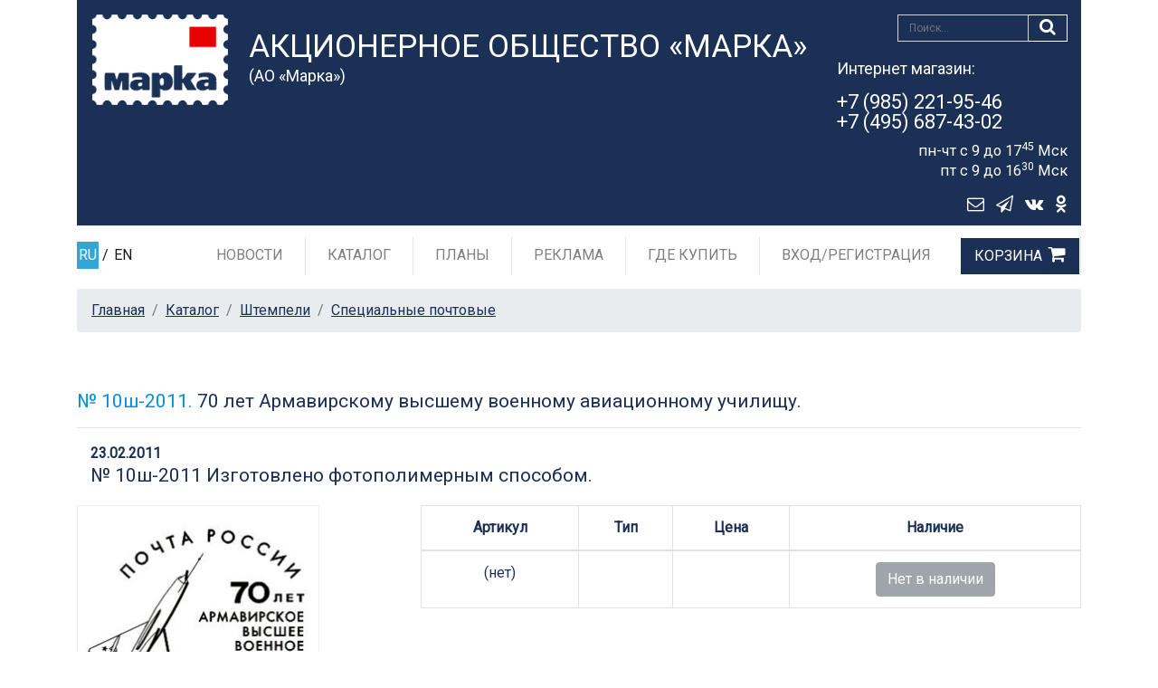

--- FILE ---
content_type: text/css
request_url: https://rusmarka.ru/assets/css/tow-col.css?3.93.1
body_size: 914
content:
.news-list{
    margin: 0;
    padding: 0;
    list-style: none;
}

.news-list li{
    padding-bottom: 15px;
    margin-bottom: 15px;
}

.date_news{
    margin-top: 15px;
}
.date_news,
.title_news{
    display: inline-block;
}

.date_news,
.anonas_news{
    font-size: 12px;
    opacity: 0.8;
}

.title_news{
    font-size: 16px;
    font-weight: 500;
}

.marka-sidebar .nav-item{
    border-bottom: 1px solid #e5e5e5;
}
.marka-sidebar .nav-link{
    border-left: 3px solid #ffffff;
}

.marka-sidebar .nav-link{
    text-decoration: none;
}
.marka-sidebar .nav-link.active,
.marka-sidebar .nav-item:hover > .nav-link{
    color: #6c757d;
    border-left: 3px solid #87e0fd;
}

.category-menu_dop{
    margin: 0;
    list-style: none;
    padding: 0 0 0 25px;
    border-top: 1px solid #e5e5e5;
}
.category-menu_dop li{
    margin: 0;
    background-color: #f9f9f9;
    list-style: none;
    font-size: 14px;
}
.category-menu_dop li:last-child{
    border-bottom: none;
}

/*
.category-menu .nav-item{
    position: relative;
}

.category-menu .category-menu_dop{
    position: absolute;
    z-index: 1;
    left: 100%;
    top: 0;    
    display: none;
    opacity: 0;
    visibility: hidden;
    background-color: #ffffff;
    text-align: left;
    list-style: none;
    margin: 0;
    padding: 0;
    width: 100%;
    font-size: 14px;
}

.category-menu .nav-item:hover > .category-menu_dop,
.category-menu .nav-item:active > .category-menu_dop{
    display: block;
    opacity: 1;
    visibility: visible;
}
*/


.section-catalog a{
    text-decoration: none;
}
.section-item_content{
    padding: 15px;
    height: 100%;
    text-align: center;
    position: relative;
}
.section-item_content img{
    margin-bottom: 15px;
}

.section-item_content h5{
    font-size: 14px;
    color: #0690E0;
}

.section-item_content h3,
.section-item_content h5{
    padding: 0px;
    word-wrap: break-word;
    
}

.section-item_content h3{
    margin: 0 0 40px;
    font-size: 16px;
}

.section-item_content-img{
    background-position: center;
    background-size: contain;
    background-repeat: no-repeat;
    height: 220px;
    margin-bottom: 15px;
}
.section-item_content-img img{
    opacity: 0;
    visibility: hidden;
}
.btn-cart{
    width: 90%;
    text-transform: uppercase;
    font-size: 13px;
    background-color: #0690E0;
    border-radius: 0;
    border-color: #ffffff;
    color: #ffffff;
    position: absolute;
    bottom: 10px;
    left: 5%;
}
.btn-cart:hover{
    background-color: #ffffff;
    border-color: #0690E0;
    color: #0690E0;
}

.banner-box-lg,
.banner-box-mob{
    text-align: center;
}

.banner-box-lg img.img-fluid,
.banner-box-mob img.img-fluid{
    display: inline-block;
    width: 100%;
}

.lk-title{
    font-size: 2rem; 
    margin-bottom: 0;
}

.lk-small-title{
    margin-bottom: 1.5rem;
}

.text-grey{
    color:#1a305570;
}

.lk-btn-edit{
    background-color: #1a3055; 
    color:#ffffff; 
    font-size: 18px; 
    padding: .3rem 2rem .4rem;
    text-decoration: none;
}

.table-order-history .lk-btn-edit {
    font-size: 14px;
}

.page-link{
    text-decoration: none;
}

.count-order{
    white-space: nowrap;
}

@media screen and (max-width: 600px) {
    table.table caption { background-image: none; }
    table.table thead { display: none; }
    table.table tbody td { 
      display: block; padding: .6rem; 
    }
    table.table tbody tr td:first-child { 
      background: #666; color: #fff; 
    }
      table.table tbody td:before { 
      content: attr(data-th); 
      font-weight: bold;
      display: inline-block;
      width: 6rem;  
    }
    table.table-order-history tbody td:before{
        display: none;
    }
    table.table-order-history.table tbody tr td:first-child .text-grey{
        color: #ffffff70;
    }
    table.table-order-history.table tbody tr td:first-child a {
        color: #ffffff;
    }
    table.table-order-history.table tbody tr td:first-child a:hover {
        color: #1a3055;
    }
    h1{
        font-size: 1.5rem;
    }
  }

@media (max-width: 991px){
    .banner-box-lg{
        display: none;
        opacity: 0;
        visibility: hidden;
    }
    .newfull img{
        max-width: 100%;
        height: auto;
    }
}

@media (min-width: 992px){
    .banner-box-mob{
        display: none;
        opacity: 0;
        visibility: hidden;
    }
}

a.lk-btn-edit:hover {
    color:#ffffff; 
}



--- FILE ---
content_type: text/css
request_url: https://rusmarka.ru/assets/css/catalog.css?3.93.1
body_size: 1513
content:
.title-product__eng{
    font-size: 18px;
}
.btn-product__eng{
    text-decoration: none;
    display: block;
    width: 200px;
    padding-bottom: 10px;
	display: none;
}
.ZoomContainer{
    display: block;
    visibility: hidden;
    opacity: 0;
}

.section-item_content-article{
    position: absolute;
    top: -10px;
    left: 15px;
    padding: 2px 10px!important;
    display: block;
    background-color: #ffffff;
}
.btn-cart,
.btn-next-item{
    width: 90%;
    text-transform: uppercase;
    font-size: 13px;
    background-color: #0690E0;
    border-radius: 0;
    border-color: #ffffff;
    color: #ffffff;
    position: absolute;
    text-decoration: none;
    bottom: 10px;
    left: 5%;
}
.btn-next-item{
    position: relative;
}
.btn-cart:hover,
.btn-next-item:hover{
    background-color: #ffffff;
    border-color: #0690E0;
    color: #0690E0;
}

.btn-order,
.btn-calcelate,
.btn-removeall{
    background-color: #E60003;
    border-color: #ffffff;
    color: #ffffff;
    position: relative;
    border-radius: 0;
    text-decoration: none;
    text-transform: uppercase;
    font-size: 13px;
}
.btn-order:hover,
.btn-removeall:hover{
    background-color: #ffffff;
    border-color: #E60003;
    color: #E60003;
}

.btn-calcelate{
    background-color: #0690E0;
}

.btn-calcelate:hover{
    background-color: #ffffff;
    border-color: #0690E0;
    color: #0690E0;
}

.section-catalog a{
    text-decoration: none;
}
.section-item_content{
    padding: 15px;
    height: 100%;
    text-align: center;
    position: relative;
}
.section-item_content img{
    margin-bottom: 15px;
}

.section-item_content h5{
    font-size: 14px;
    color: #0690E0;
}

.section-item_content h3,
.section-item_content h5{
    padding: 0px;
    word-wrap: break-word;
    
}

.section-item_content h3{
    margin: 0 0 40px;
    font-size: 16px;
}

.section-item_content-img{
    background-position: center;
    background-size: contain;
    background-repeat: no-repeat;
    height: 220px;
    margin-bottom: 15px;
}
.section-item_content-img img{
    opacity: 0;
    visibility: hidden;
}

.title-box {
    background-color: #0690E0;
    color: #ffffff;
    text-transform: uppercase;
    font-weight: 500;
}
.img-fluid_img{
    padding-bottom: 15px;
}

.box-table{
    margin-bottom: 15px;
}

.box-table .box-table-td{
    border-bottom: 1px solid #e5e5e5;
    padding: 5px 7px;
}

.box-table .box-table-td:first-child{
    font-weight: bold;
}

.dropdown-catetory{
    border-left: 3px solid #87e0fd;
    padding-bottom: 5px;
}

.dropdown-catetory a{
    text-decoration: none;
    font-size: 14px;
}
.marka-post-title{
    font-size: 21px;
}
.marka-post-title span{
    color: #0690E0;
}
/*
.marka-main .marka-title-visibility:nth-child(3){
    visibility: hidden;
    display: none;
    opacity: 0;
}
*/

.author-product{
    margin-bottom: 1rem;
}

.date-product,
.author-product a{
    font-weight: bold;
    text-decoration: none;
}

.easyzoom img.img-fluid{
    margin: 0 auto;
    display: block;
    max-height: 100%;
    cursor: pointer;
}

.zoomProducts{
    display: table;
}
.easyzoom{
    position: relative;
    background-color: #ffffff;
    height: 300px;
    width: 100%;
    display: table-cell!important;
    vertical-align: middle; 
    text-align: center;
    overflow: hidden;
    border: 1px solid #cccccc50;
}

.element-zims-image{
    display: table-footer-group;
}

.thumbnails{
    margin: 1rem 0 0;
    padding: 0;
    list-style: none;
}
.thumbnails li{
    display: inline-block;
    width: 18.7%;
    border: 1px solid #cccccc50;
}

.table-cart input {
    max-width: 70px;
    min-width: 60px;
}

.table-cart input[type="checkbox"] {
    min-width: inherit;
}

@media(max-width:767px){
    .custom-select{
        margin-bottom: 5px;
    }    
    
    .table-bordered td, .table-bordered th{
        border-bottom: 1px solid #dee2e6!important; 
    }
    table.bt tfoot th::before, 
    table.bt tfoot td::before, 
    table.bt tbody td::before {
        width: 46%!important;
    }
    
    .marka-main .nav.nav-tabs {
        margin-left: -15px;
        margin-right: -15px;
    }
    
    .marka-main .nav.nav-tabs .nav-item{
        padding: 0 4px!important;
    }
}

@media(min-width:576px){

    .thumbnails li{
        width: 19.3%;
    }
}

@media(min-width:768px){

    .thumbnails li{
        width: 19.4%;
    }
}
@media(min-width:992px){

    .img-fluid_img{
        padding-top: 55px;
    }
    .thumbnails li{
        width: 18.7%;
    }
}

.fancyimage .border-image{
    border: 1px solid #ccc;
}

@media(min-width:1200px){

    .thumbnails li{
        width: 18.9%;
    }
}

/* �������������� ����� ����� ����� ��������*/
.text-main {
    overflow: hidden;
    max-height: 135px;
    display: block !important;
    position: relative;
}

.text-main::after {
  content: "";
  display: block;
  width: 100%;
  height: 45px;
  background: -webkit-gradient(
    linear,
    left top,
    left bottom,
    from(rgba(255, 255, 255, 0)),
    to(#fff)
  );
  background: linear-gradient(rgba(255, 255, 255, 0), #fff);
  position: absolute;
  z-index: 1;
    bottom: 0;
    left: 0;
}

.text-main.show {
    max-height: 100%;
    -webkit-transition-duration: 0.3s;
    -o-transition-duration: 0.3s;
    -moz-transition-duration: 0.3s;
    transition-duration: 0.3s;
}

.text-main.show::after {
    display: none;
}

.text-main h1 {
    font-weight: bold;
    font-size: 26px;
}

.btn-show-text {
    margin-top: 1.5rem;
    background-color: #1a3055;
    color: #ffffff;
}

.btn-show-text.active {
    margin-top: 0;
    background-color: #0690e0;
    color: #ffffff;
}

@media (max-width: 575px) {
    .text-main h1 {
        font-weight: bold;
        font-size: 21px;
    }

    .text-main {
        overflow: hidden;
        max-height: 165px;
        display: block !important;
    position: relative;
  }
}

.can-buy-scroll {
	padding-top: 7px;
}

@media (max-width: 991px) {
	.can-buy-scroll {
		overflow-x: scroll;
		margin-bottom: 15px;
	}
	.can-buy-scroll .marka-item {
		margin-bottom: 15px !important;
	}
}

.btn-removeall-holder {
	float:left;
}


table.table-cart.bt td.basictable-td-hide {
	display: none;
}

div.btn-removeall-holder-before {
	display: none;
}

table.bt tbody td::before {
	min-width: 130px;
}



--- FILE ---
content_type: application/javascript
request_url: https://rusmarka.ru/assets/js/settings.js?3.93.1
body_size: 7005
content:
function DoEnvelopeForm()
{
	$('.form_wrapper #feedback_success').hide();
	$('.form_wrapper #feedback_error_holder').hide();
	$('.form_wrapper #feedback_form').show();
    $('.form_wrapper #captcha_image').attr('src', '/antirobot/antirobotimage.aspx?' + (new Date).getTime());
    $('.form_bg').fadeIn('slow');
    $('.form_wrapper').fadeIn('slow');
}

function SendEnvelopeForm()
{
    var feedbackData = {};
	var wasError=false;
	$('.form_wrapper input[type="text"],.form_wrapper textarea').each( function(){
		var clientId=$(this).attr('id');
		var dataReq=$(this).attr('data-req');
		var text=$(this).val();
		if (dataReq==1 && text=="") 
		{
			wasError=true;
		}
		feedbackData[clientId]=text;
	} ); 
	if (wasError)
	{
		$('.form_wrapper #feedback_error_holder').show();
		$('.form_wrapper #feedback_error').text('Обязательное поле не заполнено');
	}	
	else
	{
		$('.form_wrapper #feedback_error_holder').hide();
		$('.form_wrapper #feedback_error').text('');

        $.ajax('/service_handlers/feedback_handler.aspx', {
		    data : feedbackData,
		    dataType : 'json',
		    type : 'POST',
			success: function (info) 
			{
				if (info.Success==false)
				{
					$('.form_wrapper #feedback_error_holder').show();
					var errorText=info.ServerMessage;
					if (!errorText) errorText='Ошибка';
					$('.form_wrapper #feedback_error').text(errorText);
					$('.form_wrapper #captcha_image').attr('src','/antirobot/antirobotimage.aspx?'+(new Date).getTime());
				}
		        else
				{
					$('.form_wrapper input[type="text"],.form_wrapper textarea').val(''); 
					$('.form_wrapper #feedback_form').hide();
					$('.form_wrapper #feedback_success').show();
				}
	        },
			error: function (a1,a2,a3) 
			{
				$('.form_wrapper #captcha_image').attr('src','/antirobot/antirobotimage.aspx?'+(new Date).getTime());
				$('.form_wrapper #feedback_error_holder').show();
				$('.form_wrapper #feedback_error').text('Произошла ошибка при отправке запроса');
	        }
		});
    }	
}

function CloseEnvelopeForm()
{
    $('.form_bg').fadeOut('slow');
    $('.form_wrapper').fadeOut('slow');
}

$(document).ready(function () {
    var $menu = $("#bb-header");
    $(window).scroll(function () {
        if ($(this).scrollTop() > 250 && $menu.hasClass("default")) {
            $menu.removeClass("default").addClass("fixed");
        } else if ($(this).scrollTop() <= 250 && $menu.hasClass("fixed")) {
            $menu.removeClass("fixed").addClass("default");
        }
    }); //scroll

    var $scroll = $("#scroll");
    $(window).scroll(function () {
        if ($(this).scrollTop() > 250 && $scroll.hasClass("default")) {
            $scroll.removeClass("default").addClass("fixed");
        } else if ($(this).scrollTop() <= 250 && $scroll.hasClass("fixed")) {
            $scroll.removeClass("fixed").addClass("default");
        }
    }); //scroll

    if (markaSiteState.isUserLoggedIn)
	{
	    $(".marka-item .custom-checkbox-star input[type='checkbox']").change(function() 
		{
	        var data = {};
	        data.action = "GoodsSelection";
	        data.checked = $(this).is(":checked");
	        data.goodId = $(this).attr("id").replace("customCheck_", "");
	        $.ajax({ type: "POST", url: '/cabinet.aspx', data: data });
	    });
	}
	else
	{
        $(".marka-item .custom-checkbox-star input[type='checkbox']").change(function() {
            $(this).attr("checked", false);
            var message = $("<div class='starmessage'>Чтобы добавить товар в&nbsp;«Избранное» войдите или зарегистрируйтесь</div>").appendTo($(this).parent());
            setTimeout(function () 
            {
                message.remove();
            }, 3000);
        });
	}

	function change_btn(all)
	{
		var btn=$('.btn-removeall');
		btn.text(all?'Удалить все':'Удалить выбранные');
		btn.attr("onclick", all?"return client_ask('Убрать все товары из корзины?')":"return client_ask('Убрать выбранные товары из корзины?')");
	}

	$('.table-cart input.removeall-selector').change(function()	{
		var selected=$('.table-cart input.removeall-selector:checked').length;	
		var total=$('.table-cart input.removeall-selector').length;	
		var all=(selected==0) || (selected==total);
		change_btn(all);
		$('#cbSelector_all').prop('checked', (selected==total));
	});

	$('#cbSelector_all').change( function()	{
		var checked = $(this).is(':checked');
		$('.table-cart input.removeall-selector').prop('checked', checked);
		change_btn(true);
    });

    $('#envelope_link').click(function () {
        DoEnvelopeForm();
        return false;
    });
    $('.form_bg,#feedback_form_close,#feedback_success_close').click(function ()
    {
        CloseEnvelopeForm();
        return false;
    });
    $('#feedback_send_link').click(function ()
    {
        SendEnvelopeForm();
        return false;
    });
});

// Select all links with hashes
$('#scroll')
  // Remove links that don't actually link to anything
  .not('[href="#"]')
  .not('[href="#0"]')
  .click(function(event) {
    // On-page links
    if (
      location.pathname.replace(/^\//, '') == this.pathname.replace(/^\//, '') 
      && 
      location.hostname == this.hostname
    ) {
      // Figure out element to scroll to
      var target = $(this.hash);
      target = target.length ? target : $('[name=' + this.hash.slice(1) + ']');
      // Does a scroll target exist?
      if (target.length) {
        // Only prevent default if animation is actually gonna happen
        event.preventDefault();
        $('html, body').animate({
          scrollTop: target.offset().top
        }, 1000, function() {
          // Callback after animation
          // Must change focus!
          var $target = $(target);
          $target.focus();
          if ($target.is(":focus")) { // Checking if the target was focused
            return false;
          } else {
            $target.attr('tabindex','-1'); // Adding tabindex for elements not focusable
            $target.focus(); // Set focus again
          };
        });
      }
    }
  });

  $(".category-menu .mobile-menu-down-btn").on("click", function(){
    $(this).closest(".category-menu").find(".nav-item").removeClass("active");
    $(this).parent().addClass("active");
    return false;
  });

function client_ask(message) {
    var s = window.confirm(message);
    if (s)
        return true;
    else
        return false;
}

function AddToBasket(type, partId, url, hash, useRu, source)
{
    var source = $(source);
    var parent = source.parent();

    var data = {};
    data.action = "AddToBasket";
    data.type = type;
    data.partId = partId;
    data.url = url;
    data.hash = hash;
    data.useRu = (useRu == 1);

    function ProcessError(message)
    {
        var message = $("<div class='starmessage'>Произошла ошибка при добавлении товара в корзину</div>").appendTo(parent);
        setTimeout(function () 
        {
            message.remove();
        }, 3000);
    }

    function ProcessSuccess(newBasketCount)
    {
        var oldBasketText = $('.cart-link').text();
        var parts = oldBasketText.split(' ');
        var newBasketText = parts[0] + " (" + newBasketCount + ")";
        $('.cart-link').text(newBasketText);
        var message = $("<div class='starmessage'>Товар добавлен в корзину</div>").prependTo(parent);
        setTimeout(function () 
        {
            message.fadeOut(400, function () { message.remove(); });
        }, 2000);
    }

    source.addClass('disabled');
    $("body").css("cursor", "progress");
    source.css("cursor", "progress");

    $.ajax({
        type: "POST", url: '/cabinet.aspx', data: data,
        success: function (answer)
        {
            source.removeClass('disabled');
            $("body").css("cursor", "default");
            source.css("cursor", "default");

            if (answer.wasError == false)
            {
                ProcessSuccess(answer.count);
            }
            else
            {
                ProcessError();
            }
        },
        error: function (answer)
        {
            source.removeClass('disabled');
            $("body").css("cursor", "default");
            source.css("cursor", "default");

            ProcessError();
        }
    });

    return false;
}

function init_main_page()
{
    $('.slider').slick({
        slidesToShow: 1,
        slidesToScroll: 1,
        arrows: false,
        dots: true,
        autoplay: true,
        fade: false,
        speed: 1500,
        autoplaySpeed: 1000
    });
    $('.partners').slick({
        slidesToShow: 5,
        slidesToScroll: 3,
        arrows: false,
        dots: false,
        autoplay: true,
        fade: false,
        speed: 1500,
        autoplaySpeed: 2000,
        responsive: [{
            breakpoint: 991,
            settings: {
                slidesToShow: 3,
                slidesToScroll: 2
            }
        }, {
            breakpoint: 767,
            settings: {
                slidesToShow: 2,
                slidesToScroll: 1
            }
        }, {
            breakpoint: 575,
            settings: {
                arrows: false,
                slidesToShow: 2,
                slidesToScroll: 1
            }
        }, {
            breakpoint: 400,
            settings: {
                arrows: false,
                slidesToShow: 1,
                slidesToScroll: 1
            }
        }]
    });

    // Развернуть текст
    $(".btn-show-text").click(function ()
    {
        var val = $(this);
        if (val.hasClass('active'))
        {
            $(".text-main").removeClass('show');
            val.removeClass('active');
            $(this).text("Читать подробнее");
        } else
        {
            $(".text-main").addClass('show');
            val.addClass('active');
            $(this).text("Свернуть");
        }
    });
}

function init_catalog_item_page()
{
    $(document).ready(function ()
    {
        $("a.fancyimage").fancybox();
        $('.table').basictable({
            breakpoint: 767
        });
    });
}


function init_basket_item_page()
{
    $(document).ready(function ()
    {
        var startHandler = function ()
        {
            $('.btn-removeall-holder-before').show();
            $('.btn-removeall-holder-after').hide();
        }
        var endHandler = function ()
        {
            $('.btn-removeall-holder-before').hide();
            $('.btn-removeall-holder-after').show();
        }
        $('.table').basictable({
            breakpoint: 767,
            onStart: startHandler,
            onEnd: endHandler,
        });
    });
}

function init_basket_page()
{
    $('#delivery_code').val('');
    $('form input:radio').prop("checked", false);

    var selector = $('#' + markaSiteState.selectRegionClientId);
    selector.select2({
        placeholder: "Выберите регион",
        language: {
            noResults: function () { return 'Совпадений не найдено'; }
        }
        //allowClear: true
    }).on('change', region_change);

    if (selector.val() != '') region_change();
}

//--------------------------------------------------------------------------------------------------------------------------------------
// Страница корзины
//--------------------------------------------------------------------------------------------------------------------------------------

//Обработчик смены региона
function region_change()
{
    $('form input:radio').prop("checked", false);
    var selector = $('#' + markaSiteState.selectRegionClientId);
    $('#delivery_code').val('');
    var selectedRegionId = selector.val();
    $('#delivery_region').val(selectedRegionId);

    $('#pvz_id,#pvz_city,#pvz_cityName,#pvz_name,#pvz_workTime,#pvz_address,#pvz_phone,#pvz_note').val();
    $('#pochtomat_fullAddress,#pochtomat_regionTo,#pochtomat_cityTo,#pochtomat_addressTo,#pochtomat_indexTo').val();
    $('#chosenPochtomat1,#chosenPochtomat2').text('');
    $('#chosenPost1,#chosenPost2').text('');
    $('#paid_delivery_id,#paid_delivery_price').val('');

    if (selectedRegionId)
    {
        markaSiteState.currentRegionData = markaSiteState.deliveryData[selectedRegionId];
        setup_region_deliveries();
        toggle('#divDeliveryType', true);
    }
    else
    {
        currentRegionId = -1;
        toggle('#divDeliveryType', false);
    }
    setup_m(false);
    setup_s(false);
    setup_payment(false);
    $("select option").prop("selected", false);
}

//настройки вариантов доставки в зависимости от региона
function setup_region_deliveries()
{
    //список магазинов
    var shops_selector = $('#address_selector2');
    shops_selector.empty();
    $.each(markaSiteState.currentRegionData.salons, function (index, value)
    {
        shops_selector.append($('<option></option>').text(value.address).val(value.id));
    });
    //доступность методов доставки
    for (var i = 1; i <= 5; i++)
    {
        var deliveryName = markaSiteState.deliveries[i];
        var sPrice = markaSiteState.currentRegionData.deliveries['s' + i].price;
        var label = $('#block_s' + i + ' label');
        if (sPrice)
        {
            label.html(deliveryName + " <span style='color:#6c757d'>- " + sPrice + " руб.</span>");
        }
        else
        {
            label.html(deliveryName);
        }
    }
    var input = $('#block_s0 input');
    var label = $('#block_s0 label');
    var deliveryName = markaSiteState.deliveries[0];
    var minOrder = markaSiteState.currentRegionData.deliveries['salon'].minOrder;
    if (minOrder)
    {
        input.attr('disabled', 'disabled');
        label.text(deliveryName + " - минимальная сумма заказа " + minOrder + " рублей");
    }
    else
    {
        input.removeAttr('disabled')
        label.text(deliveryName);
    }
}

//выбор "Оплата на месте"
function select_m()
{
    $('#delivery_code').val('');
    $('#paid_delivery_id,#paid_delivery_price').val('');

    setup_m(true);
    setup_m1(false);
    setup_m2(false);
    setup_m3(false);
    setup_m4(false);
    setup_m5(false);
    setup_s(false);
}

//выбор "Оплата на месте" - "Курьерская доставка - EMS"
function select_m1()
{
    $('#delivery_code').val('m1');
    setup_payment(true);

    setup_m1(true);
    setup_m2(false);
    setup_m3(false);
    setup_m4(false);
    setup_m5(false);
}

//выбор "Оплата на месте" - "Курьерская доставка - OOO «СДЭК-Глобал»"
function select_m2()
{
    $('#delivery_code').val('m2');
    setup_payment(true);

    setup_m1(false);
    setup_m2(true);
    setup_m3(false);
    setup_m4(false);
    setup_m5(false);
}

//выбор "Оплата на месте" - "Доставка до ОПС АО «Почта России»"
function select_m3()
{
    $('#delivery_code').val('m3');
    setup_payment(true);

    setup_m1(false);
    setup_m2(false);
    setup_m3(true);
    setup_m4(false);
    setup_m5(false);
}

//выбор "Оплата на месте" - "Доставка до почтомата АО «Почта России»"
function select_m4()
{
    $('#delivery_code').val('m4');

    setup_m1(false);
    setup_m2(false);
    setup_m3(false);
    setup_m4(true);
    setup_m5(false);
}

//выбор "Оплата на месте" - "Доставка до офиса/постамата транспортной компании «СДЭК»"
function select_m5()
{
    $('#delivery_code').val('m5');

    setup_m1(false);
    setup_m2(false);
    setup_m3(false);
    setup_m4(false);
    setup_m5(true);
}

//выбор "Оплата на сайте"
function select_s()
{
    $('#delivery_code').val('');
    $('#paid_delivery_id,#paid_delivery_price').val('');
    setup_payment(false);

    setup_m(false);
    setup_s(true);
    setup_s0(false);
    setup_s1(false);
    setup_s2(false);
    setup_s3(false);
    setup_s4(false);
    setup_s5(false);
}

//выбор "Оплата на сайте" - "Самовывоз из салона"
function select_s0()
{
    $('#delivery_code').val('salon');
    $('#paid_delivery_id,#paid_delivery_price').val('');
    setup_payment(true);

    setup_s0(true);
    setup_s1(false);
    setup_s2(false);
    setup_s3(false);
    setup_s4(false);
    setup_s5(false);
}

//выбор "Оплата на сайте" - "Курьерская доставка - EMS"
function select_s1()
{
    $('#delivery_code').val('s1');
    $('#paid_delivery_id,#paid_delivery_price').val('');
    if (markaSiteState.currentRegionData.deliveries['s1'].price)
    {
        $('#paid_delivery_id').val('1');
        $('#paid_delivery_price').val(markaSiteState.currentRegionData.deliveries['s1'].price.toString());
    }
    setup_payment(true);

    setup_s0(false);
    setup_s1(true);
    setup_s2(false);
    setup_s3(false);
    setup_s4(false);
    setup_s5(false);
}

//выбор "Оплата на сайте" - "Курьерская доставка - OOO «СДЭК-Глобал»"
function select_s2()
{
    $('#delivery_code').val('s2');
    $('#paid_delivery_id,#paid_delivery_price').val('');
    if (markaSiteState.currentRegionData.deliveries['s2'].price)
    {
        $('#paid_delivery_id').val('2');
        $('#paid_delivery_price').val(markaSiteState.currentRegionData.deliveries['s2'].price.toString());
    }
    setup_payment(true);

    setup_s0(false);
    setup_s1(false);
    setup_s2(true);
    setup_s3(false);
    setup_s4(false);
    setup_s5(false);
}

//выбор "Оплата на сайте" - "Доставка до ОПС АО «Почта России»"
function select_s3()
{
    $('#delivery_code').val('s3');
    $('#paid_delivery_id,#paid_delivery_price').val('');
    if (markaSiteState.currentRegionData.deliveries['s3'].price)
    {
        $('#paid_delivery_id').val('3');
        $('#paid_delivery_price').val(markaSiteState.currentRegionData.deliveries['s3'].price.toString());
    }
    setup_payment(true);

    setup_s0(false);
    setup_s1(false);
    setup_s2(false);
    setup_s3(true);
    setup_s4(false);
    setup_s5(false);
}

//выбор "Оплата на сайте" - "Доставка до почтомата АО «Почта России»"
function select_s4()
{
    $('#delivery_code').val('s4');
    $('#paid_delivery_id,#paid_delivery_price').val('');
    if (markaSiteState.currentRegionData.deliveries['s4'].price)
    {
        $('#paid_delivery_id').val('4');
        $('#paid_delivery_price').val(markaSiteState.currentRegionData.deliveries['s4'].price.toString());
    }

    setup_s0(false);
    setup_s1(false);
    setup_s2(false);
    setup_s3(false);
    setup_s4(true);
    setup_s5(false);
}

//выбор "Оплата на сайте" - "Доставка до офиса/постамата транспортной компании «СДЭК»"
function select_s5()
{
    $('#delivery_code').val('s5');
    $('#paid_delivery_id,#paid_delivery_price').val('');
    if (markaSiteState.currentRegionData.deliveries['s5'].price)
    {
        $('#paid_delivery_id').val('5');
        $('#paid_delivery_price').val(markaSiteState.currentRegionData.deliveries['s5'].price.toString());
    }

    setup_s0(false);
    setup_s1(false);
    setup_s2(false);
    setup_s3(false);
    setup_s4(false);
    setup_s5(true);
}

//настройка кнопи "Оформить" заказ
function setup_payment(display)
{
    toggle('#div_payment_button', display);
}

// Настройка состояния для "Оплата на месте"
function setup_m(display)
{
    if (display)
    {
        //доступность методов доставки
        for (var i = 1; i <= 5; i++)
        {
            $('#block_m' + i).toggle(markaSiteState.currentRegionData && markaSiteState.currentRegionData.deliveries['m' + i].available);
        }
    }
    toggle('#div_payment_type_1, #div_payment_type_1_info', display);
}

// Настройка состояния для "Оплата на месте" - "Курьерская доставка - EMS"
function setup_m1(display)
{
    if (display) setup_payment(true);
}

// Настройка состояния для "Оплата на месте" - "Курьерская доставка - OOO «СДЭК-Глобал»"
function setup_m2(display)
{
    if (display) setup_payment(true);
}

// Настройка состояния для "Оплата на месте" - "Доставка до ОПС АО «Почта России»"
function setup_m3(display)
{
    if (display) setup_payment(true);
}

// Настройка состояния для "Оплата на месте" - "Доставка до почтомата АО «Почта России»"
function setup_m4(display)
{
    toggle('#block_m4_selection', display);

    if (display)
    {
        var wasPochtomat = $('#pochtomat_fullAddress').val() != '';
        setup_payment(wasPochtomat);
    }
}

// Настройка состояния для "Оплата на месте" - "Доставка до офиса/постамата транспортной компании «СДЭК»"
function setup_m5(display)
{
    toggle('#block_m5_selection', display);

    if (display)
    {
        var wasPvz = $('#pvz_id').val() != '';
        setup_payment(wasPvz);
    }
}

// Настройка состояния для "Оплата на сайте"
function setup_s(display)
{
    if (display)
    {
        //доступность методов доставки
        for (var i = 1; i <= 5; i++)
        {
            $('#block_s' + i).toggle(markaSiteState.currentRegionData && markaSiteState.currentRegionData.deliveries['s' + i].available);
        }
        $('#block_s0').toggle(markaSiteState.currentRegionData && markaSiteState.currentRegionData.deliveries['salon'].available);
    }

    toggle('#div_payment_type_2, #div_payment_type_2_info', display);
}

// Настройка состояния для "Оплата на сайте" - "Курьерская доставка - EMS"
function setup_s0(display)
{
    toggle('#address_selector2', display);
    if (display) setup_payment(true);
}

// Настройка состояния для "Оплата на сайте" - "Курьерская доставка - EMS"
function setup_s1(display)
{
    if (display) setup_payment(true);
}

// Настройка состояния для "Оплата на сайте" - "Курьерская доставка - OOO «СДЭК-Глобал»"
function setup_s2(display)
{
    if (display) setup_payment(true);
}

// Настройка состояния для "Оплата на сайте" - "Доставка до ОПС АО «Почта России»"
function setup_s3(display)
{
    if (display) setup_payment(true);
}

// Настройка состояния для "Оплата на сайте" - "Доставка до ОПС АО «Почта России»"
function setup_s4(display)
{
    toggle('#block_s4_selection', display);
    if (display)
    {
        var wasPochtomat = $('#pochtomat_fullAddress').val() != '';
        setup_payment(wasPochtomat);
    }
}

// Настройка состояния для "Оплата на сайте" - "Доставка до офиса/постамата транспортной компании «СДЭК»"
function setup_s5(display)
{
    toggle('#block_s5_selection', display);
    if (display)
    {
        var wasPvz = $('#pvz_id').val() != '';
        setup_payment(wasPvz);
    }
}

function toggle(selector, display)
{
    var selection = $(selector);
    if (display) selection.show('fast');
    else selection.hide('fast');
}

function payment_click()
{
    var onContinue = function ()
    {
        $('#A1').hide();
        $('#div_payment_type').show('fast');
    };
    onContinue();
    return false;
}

async function downloadCdekWidgetOffices(regionId)
{
    var url = "/service_handlers/cdek_service.aspx?action=offices_json&region_code=" + regionId;

    try
    {
        var data = await new Promise((resolve, reject) =>
        {
            $.getJSON(url, resolve).fail((jqxhr, textStatus, error) =>
            {
                reject(new Error(textStatus + " " + error));
            });
        });
        console.log("Downloaded JSON array from " + url + " length=" + data.length);
        return data;
    }
    catch (error)
    {
        console.error("Request Failed: " + error.message);
        return [];
    }
}

function getDistance(location1, location2)
{
    var lat1 = location1[0];
    var lon1 = location1[1];
    var lat2 = location2[0];
    var lon2 = location2[1];

    var dLat = lat1 - lat2;
    var dLon = lon1 - lon2;
    return dLat * dLat + dLon * dLon; // Squared Euclidean distance
}

function getCenterLocation(offices)
{
    if (!offices || offices.length === 0)
    {
        return "Москва";
    }

    var cityCount = {};
    for (var i = 0; i < offices.length; i++)
    {
        var city = offices[i].city;
        cityCount[city] = (cityCount[city] || 0) + 1;
    }

    var maxCount = 0;
    var maxCity = '';
    for (var city in cityCount)
    {
        if (cityCount[city] > maxCount)
        {
            maxCount = cityCount[city];
            maxCity = city;
        }
    }

    var filteredOffices = [];
    for (var j = 0; j < offices.length; j++)
    {
        if (offices[j].city === maxCity)
        {
            filteredOffices.push(offices[j]);
        }
    }

    offices = filteredOffices;

    var firstLat = offices[0].location[0];
    var firstLon = offices[0].location[1];
    var minLat = offices[0].location[0];
    var maxLat = offices[0].location[0];
    var minLon = offices[0].location[1];
    var maxLon = offices[0].location[2];

    for (var i = 1; i < offices.length; i++)
    {
        var lat = offices[i].location[0];
        var lon = offices[i].location[1];

        if (lat < minLat) minLat = lat;
        if (lat > maxLat) maxLat = lat;
        if (lon < minLon) minLon = lon;
        if (lon > maxLon) maxLon = lon;
    }

    var centerLat = (minLat + maxLat) / 2;
    var centerLon = (minLon + maxLon) / 2;

    var closestOffice = offices[0];
    var minDistance = getDistance(closestOffice.location, [centerLat, centerLon]);


    for (let i = 1; i < offices.length; i++)
    {
        const distance = getDistance(offices[i].location, [centerLat, centerLon]);
        if (distance < minDistance)
        {
            minDistance = distance;
            closestOffice = offices[i];
        }
    }

    return closestOffice.location;
}

async function cdekWidgetShow()
{
    if (window.ourWidget)
    {
        if (markaSiteState.cdekWidgetRegion != (markaSiteState.currentRegionData.cdekRegionId || 0))
        {
            markaSiteState.cdekWidgetRegion = (markaSiteState.currentRegionData.cdekRegionId || 0);
            var offices = await downloadCdekWidgetOffices(markaSiteState.cdekWidgetRegion);
            window.ourWidget.clearSelection();
            await window.ourWidget.updateOffices(offices);
            await window.ourWidget.updateLocation(markaSiteState.currentRegionData.location || getCenterLocation(offices));
            window.ourWidget.open();
        }
        else
        {
            window.ourWidget.open();
        }
    }
    else
    {
        markaSiteState.cdekWidgetRegion = (markaSiteState.currentRegionData.cdekRegionId || 0);
        var offices = await downloadCdekWidgetOffices(markaSiteState.cdekWidgetRegion)

        window.ourWidget = new window.CDEKWidget({
            popup: true,
            debug: false,
            //hidedelt: true,
            //hidedress: true,
            defaultLocation: markaSiteState.currentRegionData.location || getCenterLocation(offices),
            //defaultCity: 'Москва',   //'auto',  //какой город отображается по умолчанию
            from: {
                city: 'Москва', // из какого города будет идти доставка
                country_code: 'RU', // можно выбрать страну, для которой отображать список ПВЗ
            },
            hideDeliveryOptions: {
                office: false,
                door: true
            },
            hideFilters: {
                have_cashless: true,
                have_cash: true,
                is_dressing_room: true,
                type: true,
            },
            //forceFilters: {
            //    type: 'PVZ'
            //},
            // link: 'forpvz',    // id элемента страницы, в который будет вписан виджет
            apiKey: markaSiteState.yandexKey,
            onReady: function ()
            { // на загрузку виджета отобразим информацию
                //alert("cdek onReady");
                window.ourWidget.open();
            },
            onChoose: function (mode, tariff, info)
            { // при выборе ПВЗ: запишем номер ПВЗ в текстовое поле и доп. информацию
                //alert("cdek onChoose");
                $('#chosenPost1,#chosenPost2').text(' Выбран пункт: ' + info.city + ', ' + info.address);

                $('#pvz_id').val(info.code);
                $('#pvz_city').val(info.city_code);
                $('#pvz_cityName').val(info.city);
                $('#pvz_name').val(info.name);
                $('#pvz_workTime').val(info.work_time);
                $('#pvz_address').val(info.address);
                $('#pvz_phone').val('');
                $('#pvz_note').val('');

                window.ourWidget.close(); // закроем виджет

                setup_payment(true); //Откроем кнопку Оформить заказ
            },
            //link: 'forpvz' //, // id элемента страницы, в который будет вписан виджет
            //path: 'https://widget.cdek.ru/widget/scripts/', //директория с библиотеками
            //servicePath: '/service_handlers/cdek_service.aspx?country_code=RU' //ссылка на файл service.php на вашем сайте
            offices: offices
        });
    }
    return false;
}

function pochtomatCallback(data)
{
    $('#pochtomatModal').modal('toggle');

    //проверяем, что текущий регион совпадает
    if (markaSiteState.currentRegionData.allNames.includes(data.regionTo.trim()))
    {
        var fullAddress = data.regionTo;
        if (data.regionTo != data.cityTo) fullAddress += ', ' + data.cityTo;
        fullAddress += ', ' + data.addressTo;
        $('#chosenPochtomat1,#chosenPochtomat2').text('Выбран почтомат: ' + fullAddress);
        $('#pochtomat_fullAddress').val(fullAddress);
        $('#pochtomat_regionTo').val(data.regionTo);
        $('#pochtomat_cityTo').val(data.cityTo);
        $('#pochtomat_addressTo').val(data.addressTo);
        $('#pochtomat_indexTo').val(data.indexTo);

        setup_payment(true); //Откроем кнопку "Оформить заказ"
    }
    else //выводим сообщение о неверном выборе
    {
        $('#chosenPochtomat1,#chosenPochtomat2').text('Почтомат не был выбран, так как указан другой регион');
        $('#pochtomat_fullAddress').val('');
        $('#pochtomat_regionTo').val('');
        $('#pochtomat_cityTo').val('');
        $('#pochtomat_addressTo').val('');
        $('#pochtomat_indexTo').val('');

        setup_payment(false); //Спрячем кнопку "Оформить заказ"
    }
}

function pochtomatStart()
{
    $('#pochtomatModal').modal();

    if (!markaSiteState.pochtomatWidgetStarted)
    {
        markaSiteState.pochtomatWidgetStarted = true;
        ecomStartWidget({
            id: markaSiteState.pochtomatWidgetId,
            callbackFunction: pochtomatCallback,
            containerId: 'ecom-widget'
        });
    }
}

